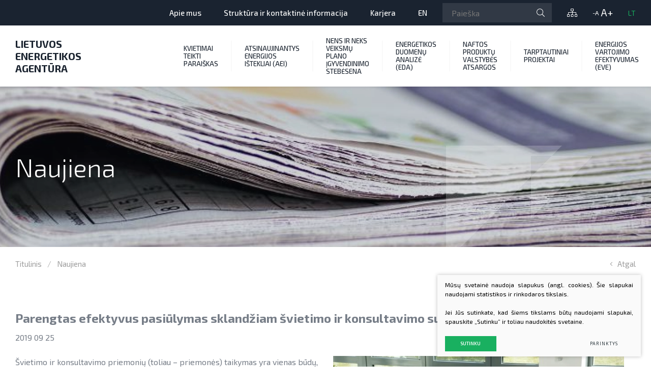

--- FILE ---
content_type: text/html; charset=utf-8
request_url: https://www.ena.lt/Naujiena/parengtas-efektyvus-pasiulymas-sklandziam-svietimo-ir-konsultavimo-susitarimu-igyvendinimui/
body_size: 6951
content:


<!DOCTYPE html>
<html lang="lt">
<head>
    <meta charset="UTF-8"/>
    
    <title>Naujiena - Lietuvos energetikos agentūra</title>
    <meta name="viewport" content="width=device-width, initial-scale=1.0">
    <link rel="stylesheet" href="https://www.ena.lt/tmp/css/style_14.css?t=1735888356"/>
    <meta name="format-detection" content="telephone=no">



    <link rel="apple-touch-icon" sizes="57x57" href="/images/favicon/apple-icon-57x57.png">
    <link rel="apple-touch-icon" sizes="60x60" href="/images/favicon/apple-icon-60x60.png">
    <link rel="apple-touch-icon" sizes="72x72" href="/images/favicon/apple-icon-72x72.png">
    <link rel="apple-touch-icon" sizes="76x76" href="/images/favicon/apple-icon-76x76.png">
    <link rel="apple-touch-icon" sizes="114x114" href="/images/favicon/apple-icon-114x114.png">
    <link rel="apple-touch-icon" sizes="120x120" href="/images/favicon/apple-icon-120x120.png">
    <link rel="apple-touch-icon" sizes="144x144" href="/images/favicon/apple-icon-144x144.png">
    <link rel="apple-touch-icon" sizes="152x152" href="/images/favicon/apple-icon-152x152.png">
    <link rel="apple-touch-icon" sizes="180x180" href="/images/favicon/apple-icon-180x180.png">
    <link rel="icon" type="image/png" sizes="192x192"  href="/images/favicon/android-icon-192x192.png">
    <link rel="icon" type="image/png" sizes="32x32" href="/images/favicon/favicon-32x32.png">
    <link rel="icon" type="image/png" sizes="96x96" href="/images/favicon/favicon-96x96.png">
    <link rel="icon" type="image/png" sizes="16x16" href="/images/favicon/favicon-16x16.png">
    <link rel="manifest" href="/images/favicon/manifest.json">
    <meta name="msapplication-TileColor" content="#ffffff">
    <meta name="msapplication-TileImage" content="/images/favicon/ms-icon-144x144.png">
    <meta name="theme-color" content="#ffffff">

























    
<base href="https://www.ena.lt/" />

    
</head>

<body class="inner">




<div class="mobile-additional-content hide">

    <div class="mob-nav-top-line">
        <div class="adresas">
            <a href="tel:+37052303312"
               aria-label="Skambinti: +37052303312">
                <i class="fa fa-phone"></i>
            </a>
        </div>
        <div class="mail">
            <a href="/cdn-cgi/l/email-protection#0861666e67486d666926647c" aria-label="Rašyti: info@ena.lt">
                <i class="fa fa-envelope"></i>
            </a>
        </div>
        <div class="adresas">
            <a href="/kontaktai/" target="_blank" rel="noopener noreferrer"
               aria-label="Vieta žemėlapyje">
                <i class="fa fa-map-marker"></i>
            </a>
        </div>
    </div>

    <div class="mob_search">
        <a href="#" aria-label="Paieška">
            <i class="fa fa-search"></i>
        </a>
    </div>

    <div class="langs-select">
        <select aria-label="Pasirinkite kalbą">
                                    <option value="https://www.ena.lt/"  selected><a
                        href="/lt/">LT</a></option>
            
        </select>
    </div>

</div>

<div id="page">
    <header>
        <div class="container fluid">
            <a class="logo" href="https://www.ena.lt/" aria-label="ENA">
             <span>Lietuvos energetikos agentūra</span>
            </a>
            <div class="header-content">
                <div class="header-elements">
                    <div class="top-menu-container">
                        <ul class="top-menu" aria-label="Viršutinis meniu">
                                    <li class=" ">
                <a href="https://www.ena.lt/apie-mus/">
                    Apie mus
                                    </a>
                
            </li>
                                <li class=" ">
                <a href="https://www.ena.lt/kontaktai/">
                    Struktūra ir kontaktinė informacija
                                    </a>
                
            </li>
                                <li class=" ">
                <a href="https://www.ena.lt/karjera/">
                    Karjera
                                    </a>
                
            </li>
                                <li class=" link">
                <a href="https://www-ena-lt.translate.goog/?_x_tr_sl=auto&amp;_x_tr_tl=en&amp;_x_tr_hl=lt&amp;_x_tr_pto=wapp">
                    EN
                    <i class="fas fa-chevron-right"></i>                </a>
                
            </li>
            </ul>

                    </div>
                    <div class="search-place">
                        <div class="search-container">
                            <form id="cntnt01moduleform_1" method="get" action="https://www.ena.lt/paieska/" class="cms_form">
<div class="hidden">
<input type="hidden" name="mact" value="Search,cntnt01,dosearch,0" />
<input type="hidden" name="cntnt01returnid" value="93" />
</div>

<input type="hidden" id="cntnt01origreturnid" name="cntnt01origreturnid" value="106" />


    
    <input type="text" id="cntnt01searchinput" aria-label="Paieškos laukelis"  class="search-sufler" autocomplete="off" name="cntnt01searchinput" placeholder="Paieška"
           value=""/>
<input type="submit" value="&#xf002;" aria-label="Paieškos mygtukas">

</form>


                        </div>
                    </div>
                    <div class="sitemap-place">
                        <a href="  /svetaines-zemelapis/" aria-label="Svetainės žemėlapio nuoroda">
                            <i class="fal fa-sitemap"></i>
                        </a>
                    </div>
                    <div class="font-changer">
                        <button class="less"  aria-label="Teksto mažinimas">
                            -A
                        </button>
                        <button class="more" aria-label="Teksto didinimas">
                            A+
                        </button>
                    </div>
                    <div class="langs-menu-container">
                        <ul class="langs-menu" aria-label="Kalbos pasirinkimas">
                                                    <li class=" selected">
                <a href="https://www.ena.lt/">LT</a>
            </li>
            

        

    
                        </ul>
                    </div>
                </div>
                <nav class="main-menu-container">
                    <ul class="main-menu" aria-label="Pagrindinis meniu">

                                    <li class=" has-submenu extend">
                <a href="https://www.ena.lt/kvietimai-teikti-paraiskas/">Kvietimai teikti paraiškas</a>

                
                                <ul>
            <li class="">
            <a href="https://www.ena.lt/kvietimai-teikti-paraiskas-ptef/">Pateikti ir valdyti paraiškas</a>
            
        </li>
            <li class="">
            <a href="https://www.ena.lt/mokejimo-prasymu-formos-dokumentai/">Mokėjimo prašymų formos, dokumentai</a>
            
        </li>
            <li class="">
            <a href="https://www.ena.lt/ev-ikrovos-prieigos/">► PRIVAČIŲ ELEKTROMOBILIŲ ĮKROVIMO PRIEIGŲ ĮRENGIMAS</a>
            
        </li>
            <li class="">
            <a href="https://www.ena.lt/inpa-katilokeita/">► KATILŲ KEITIMAS</a>
            
        </li>
            <li class="">
            <a href="https://www.ena.lt/inpa-kaupikliams/">► PARAMA ENERGIJOS KAUPIMO ĮRENGINIAMS</a>
            
        </li>
            <li class="">
            <a href="https://www.ena.lt/inpa-saules-elektrinems/">► PARAMA SAULĖS ELEKTRINĖMS SAUSUMOJE</a>
            
        </li>
            <li class="">
            <a href="https://www.ena.lt/reklaminiai-paveiksleliai/">Reklaminiai paveikslėliai (baneriai) paramai viešinti</a>
            
        </li>
    </ul>


                                <div class="block"><a href="https://www.ena.lt/kvietimai-teikti-paraiskas/" aria-label="Pagrindinio meniu nuoroda"> <i class="fas fa-chevron-right"></i></a></div>
            </li>
                                <li class=" has-submenu extend">
                <a href="https://www.ena.lt/atsinaujinantys-energijos-istekliai/">Atsinaujinantys energijos ištekliai (AEI)</a>

                
                                <ul>
            <li class="">
            <a href="https://www.ena.lt/aktuali-aei-statistika/">Aktuali AEI statistika</a>
            
        </li>
            <li class="">
            <a href="https://www.ena.lt/aei-pg-zemelapis/">AEI plėtros galimybių žemėlapis</a>
            
        </li>
            <li class="">
            <a href="https://www.ena.lt/en-bendrijos/">Energetikos bendrijos</a>
            
        </li>
            <li class="">
            <a href="https://www.ena.lt/jve-vystymas/">Jūrinės vėjo energetikos plėtra</a>
            
        </li>
            <li class="">
            <a href="https://www.ena.lt/vandenilis/">Vandenilis</a>
            
        </li>
            <li class="">
            <a href="https://www.ena.lt/pazangos-skatinant-aei-pletra-ataskaita/">Pažangos skatinant AEI plėtrą ataskaitos ir kiti dokumentai</a>
            
        </li>
            <li class="">
            <a href="https://www.ena.lt/aei-transporte/">AEI transporte</a>
            
        </li>
            <li class="">
            <a href="https://www.ena.lt/informacija-apie-aei-sistemas-ir-irenginius/">Informacija apie AEI sistemas ir įrenginius</a>
            
        </li>
            <li class="">
            <a href="https://www.ena.lt/aiegi-montuotoju-atestavimo-sistema/">AIE gamybos įrenginių montuotojų atestavimo sistema</a>
            
        </li>
            <li class="">
            <a href="https://www.ena.lt/sav-aie-planai/">Savivaldybių AIE naudojimo plėtros veiksmų planai</a>
            
        </li>
            <li class="">
            <a href="https://www.ena.lt/proceduros-ir-leidimai/">Procedūros ir leidimai</a>
            
        </li>
            <li class="">
            <a href="https://www.ena.lt/rekomendacijos-se/">Rekomendacijos saulės elektrinėms įrengti ant stogo</a>
            
        </li>
            <li class="">
            <a href="https://www.ena.lt/leid/">Leidiniai</a>
            
        </li>
            <li class="">
            <a href="https://www.ena.lt/teisine-aplinka-aie/">Teisinė aplinka</a>
            
        </li>
    </ul>


                                <div class="block"><a href="https://www.ena.lt/atsinaujinantys-energijos-istekliai/" aria-label="Pagrindinio meniu nuoroda"> <i class="fas fa-chevron-right"></i></a></div>
            </li>
                                <li class=" has-submenu extend">
                <a href="https://www.ena.lt/nens-neks/">NENS ir NEKS veiksmų plano įgyvendinimo stebėsena</a>

                
                                <ul>
            <li class="">
            <a href="https://www.ena.lt/nn2/">NENS įgyvendinimo stebėsena</a>
            
        </li>
            <li class="">
            <a href="https://www.ena.lt/nn2-neks/">NEKS veiksmų plano įgyvendinimo stebėsena</a>
            
        </li>
    </ul>


                                <div class="block"><a href="https://www.ena.lt/nens-neks/" aria-label="Pagrindinio meniu nuoroda"> <i class="fas fa-chevron-right"></i></a></div>
            </li>
                                <li class=" has-submenu extend">
                <a href="https://www.ena.lt/eda/">ENERGETIKOS DUOMENŲ ANALIZĖ (EDA)</a>

                
                                <ul>
            <li class="">
            <a href="https://www.ena.lt/esd-analize/">Energetikos sektoriaus duomenų analizė </a>
            
        </li>
            <li class="">
            <a href="https://www.ena.lt/ees-analize/">Elektros energetikos sektoriaus analizė </a>
            
        </li>
            <li class="">
            <a href="https://www.ena.lt/gds-analize/">Gamtinių dujų sektoriaus analizė</a>
            
        </li>
            <li class="">
            <a href="https://www.ena.lt/dns-analize/">Degalų ir naftos sektoriaus analizė</a>
            
        </li>
            <li class="">
            <a href="https://www.ena.lt/kts-analize/">Kelių transporto sektoriaus analizė </a>
            
        </li>
            <li class="">
            <a href="https://www.ena.lt/sbs-analize/">Šilumos energijos ir biokuro sektoriaus analizė</a>
            
        </li>
    </ul>


                                <div class="block"><a href="https://www.ena.lt/eda/" aria-label="Pagrindinio meniu nuoroda"> <i class="fas fa-chevron-right"></i></a></div>
            </li>
                                <li class=" has-submenu extend">
                <a href="https://www.ena.lt/naftos-produktu-atsargos/">NAFTOS PRODUKTŲ VALSTYBĖS ATSARGOS</a>

                
                                <ul>
            <li class="">
            <a href="https://www.ena.lt/informacija-apie-paslaugu-teikima/">Informacija apie paslaugų teikimą</a>
            
        </li>
    </ul>


                                <div class="block"><a href="https://www.ena.lt/naftos-produktu-atsargos/" aria-label="Pagrindinio meniu nuoroda"> <i class="fas fa-chevron-right"></i></a></div>
            </li>
                                <li class=" has-submenu extend">
                <a href="https://www.ena.lt/ttp/">Tarptautiniai projektai</a>

                
                                <ul>
            <li class="">
            <a href="https://www.ena.lt/2-life-ip-enerlit/">LIFE IP EnerLIT</a>
            
        </li>
            <li class="">
            <a href="https://www.ena.lt/2-ensmov-plus/">ENSMOV Plus</a>
            
        </li>
            <li class="">
            <a href="https://www.ena.lt/pa-energy/">PA Energy</a>
            
        </li>
            <li class="">
            <a href="https://www.ena.lt/ccircle/">CompositeCircle</a>
            
        </li>
            <li class="">
            <a href="https://www.ena.lt/leapto11/">LEAPto11</a>
            
        </li>
            <li class="">
            <a href="https://www.ena.lt/ssplus/">StreamSAVEplus</a>
            
        </li>
            <li class="">
            <a href="https://www.ena.lt/support-to-the-renovation-wave/">Renovacijos banga</a>
            
        </li>
            <li class="">
            <a href="https://www.ena.lt/2-interforma/">Interaktyvi platforma</a>
            
        </li>
            <li class="">
            <a href="https://www.ena.lt/lt100/">LT100</a>
            
        </li>
            <li class="">
            <a href="https://www.ena.lt/ttp-archyvas/">»Projektų archyvas«</a>
            
        </li>
    </ul>


                                <div class="block"><a href="https://www.ena.lt/ttp/" aria-label="Pagrindinio meniu nuoroda"> <i class="fas fa-chevron-right"></i></a></div>
            </li>
                                <li class=" has-submenu extend">
                <a href="https://www.ena.lt/energijos-vartojimo-efektyvumas/">Energijos vartojimo efektyvumas (EVE)</a>

                
                                <ul>
            <li class="">
            <a href="https://www.ena.lt/eve-didinimo-veiksmu-planas/">EVE didinimo veiksmų planas</a>
            
        </li>
            <li class="">
            <a href="https://www.ena.lt/pazangos-igyvendinant-eve-tikslus-ataskaita/">Pažangos įgyvendinant EVE tikslus ataskaitos</a>
            
        </li>
            <li class="">
            <a href="https://www.ena.lt/energijos-tiekeju-susitarimu-igyvendinimas/">Energijos tiekėjų ir įmonių sutaupymo susitarimų įgyvendinimas</a>
            
        </li>
            <li class="">
            <a href="https://www.ena.lt/energijos-vartojimo-auditas/">Energijos vartojimo auditas</a>
            
        </li>
            <li class="">
            <a href="https://www.ena.lt/eve-skatinimo-ir-viesinimo-darbai/">EVE skatinimo ir viešinimo darbai</a>
            
        </li>
            <li class="">
            <a href="https://www.ena.lt/eve-vertinimo-irankiai/">EVE vertinimo įrankiai</a>
            
        </li>
            <li class="">
            <a href="https://www.ena.lt/viesuosius-interesus-atitinkanciu-paslaugu-diferencijavimas/">Viešuosius interesus atitinkančių paslaugų diferencijavimas</a>
            
        </li>
            <li class="">
            <a href="https://www.ena.lt/teisine-aplinka/">Teisinė aplinka</a>
            
        </li>
            <li class="">
            <a href="https://www.ena.lt/viesuju-pastatu-atnaujinimas/">Viešųjų pastatų atnaujinimas</a>
            
        </li>
    </ul>


                                <div class="block"><a href="https://www.ena.lt/energijos-vartojimo-efektyvumas/" aria-label="Pagrindinio meniu nuoroda"> <i class="fas fa-chevron-right"></i></a></div>
            </li>
            </ul>

                </nav>
            </div>
        </div>
    </header>
  <main>













<section class="page-top-photo-section"
         style="background-image: url('https://www.ena.lt/uploads/_CGSmartImage/1-NEWS-2256ab1b2e671c82a2f452432fcdd76c.webp')">
    <div class="container">
        <div class="page-top-photo-content">
            <h1>
                Naujiena
            </h1>
        </div>
    </div>
</section>
<div class="path-container-section">
    <div class="container">
        <div class="path-container">
            <ul class="path">
                <li><a href="https://www.ena.lt/">Titulinis</a> </li><li> <span class="lastitem">Naujiena</span></li>
            </ul>
            <div>
                <a class="iconed-link" href="javascript:history.back(-1)">
                    <i class="fal fa-angle-left"></i>
                    Atgal
                </a>
            </div>
        </div>
    </div>
</div>


<section class="content-colls-section">
    <div class="container">
        <div class="content-colls">
                        <div class="mainbar">
                                    <div class="page-module">
                        <div class="news-box">
    <h2 class="main-title">
        Parengtas efektyvus pasiūlymas sklandžiam &scaron;vietimo ir konsultavimo susitarimų įgyvendinimui
    </h2>
    2019&nbsp;09&nbsp;25
    <br/>
    <br/>

                    
            <div class="pure-g">
            <div class="pure-u-1-1 pure-u-lg-1-2 cont">
                <p>Švietimo ir konsultavimo priemonių (toliau – priemonės) taikymas yra vienas būdų, kaip skatinant galutinių energijos vartotojų samoningumą bei darant įtaką jų elgsenai, įpročiams, didinti energijos vartojimo efektyvumą. Energijos tiekimo įmonės nuo 2017 metų vykdo švietimo ir konsultavimo veiklas galutiniams vartotojams ir jau skaičiuojama virš 200 GWh energijos sutaupymų. Švietimo ir konsultavimo veiklos yra tęstinės, numatomas ir po 2020 metų, įgyvendinant energijos vartojimo efektyvumo didinimo politiką valstybėje ir siekiant ambicingų ES iškeltų tikslų. </p>
<p>Skatindama didesnį energijos tiekimo įmonių švietimo ir konsultavimo veiklų rezultatyvumą, VšĮ Lietuvos energetikos agentūra pateikia / siūlo savo interneto svetainės rubrikoje <a href="energijos-tiekeju-susitarimu-igyvendinimas/" title="Energijos vartotojų ŠKS" target="_blank">„Energijos vartotojų švietimo ir konsultavimo susitarimai“</a> minimalius veiksmus / priemones kiekvienai energijos tiekimo įmonei, siekiančiai tinkamo susitarimų su Lietuvos Respublikos energetikos ministerija įgyvendinimo.</p>
                <br/>

            </div>
            <div class="pure-u-1-1 pure-u-lg-1-2 photo tac">
                <a href="/uploads/news/id121/pictures/0001_t1_1573481080.jpg" class="fancy"
                   data-fancybox="ph"><picture><source media="(max-width: 500px)" srcset="https://www.ena.lt/uploads/_CGSmartImage/0001_t1_1573481080-a1d1106bf8bbad051d6226e158572349.webp 2x"><source media="(min-width: 501px)" srcset="https://www.ena.lt/uploads/_CGSmartImage/0001_t1_1573481080-d38a725bca89069109914f486c8cc321.webp 2x"><img width="572" height="407" src="https://www.ena.lt/uploads/_CGSmartImage/0001_t1_1573481080-d38a725bca89069109914f486c8cc321.webp" class="pure-img" alt="Parengtas efektyvus pasiūlymas sklandžiam švietimo ir konsultavimo susitarimų įgyvendinimui"  loading="lazy" /></picture></a>
            </div>
                    </div>
    
        </div>

                    </div>
                                                            </div>
        </div>
    </div>
</section>
</main>
<section class="footer-colls-section">
    <div class="container">
        <div class="footer-colls">
            <div>
                                    <div class="title">
                        VšĮ Lietuvos energetikos agentūra
                    </div>
                                                    <div>
                        Įmonės kodas 304937660 <br>	PVM mokėtojo kodas LT100012113713 <br> Juridinių asmenų registras
                    </div>
                    <br>
                                                    <ul class="contacts-list">
                                                    <li>
                                <i class="fa icon-ico-2"></i>
                                <a href="tel:+37052303312">
                                    Telefonas
                                    <strong>+370 5 230 3312</strong>
                                </a>
                            </li>
                                                                            <li>
                                <i class="fal fa-envelope"></i>
                                <a href="/cdn-cgi/l/email-protection#cfa6a1a9a08faaa1aee1a3bb">
                                    El. paštas
                                    <strong><span class="__cf_email__" data-cfemail="3b52555d547b5e555a15574f">[email&#160;protected]</span></strong>
                                </a>
                            </li>
                                                                            <li>
                                <i class="fa icon-ico-4"></i>
                                <a href="/kontaktai/">
                                    Adresas
                                    <strong>Gedimino pr. 19, LT-01103 Vilnius  <br>  <br>	 <br>	Pasidalinkite savo pastabomis ir pasiūlymais, kaip galime tobulėti, el. paštas <br> <span class="__cf_email__" data-cfemail="0b60646072696e4b6e656a25677f">[email&#160;protected]</span></strong>
                                </a>
                            </li>
                                            </ul>
                            </div>
            <div>
                <div class="title">
                    Informacija
                </div>
                <ul>
            
    <li class="">
        <a href="https://www.ena.lt/kontaktai/">Struktūra ir kontaktinė informacija</a>
    </li>

            
    <li class="">
        <a href="https://www.ena.lt/korupcijos-prevencija/">Korupcijos prevencija</a>
    </li>

            
    <li class="">
        <a href="https://www.ena.lt/praneseju-apsauga/">Pranešėjų apsauga</a>
    </li>

            
    <li class="">
        <a href="https://www.ena.lt/atviri-duomenys/">Atviri duomenys</a>
    </li>

            
    <li class="">
        <a href="https://www.ena.lt/administracine-informacija/">Administracinė informacija</a>
    </li>

            
    <li class="">
        <a href="https://www.ena.lt/veiklos-tsrf/">Veiklos tikslai, sritys, rūšys ir funkcijos</a>
    </li>

            
    <li class="">
        <a href="https://www.ena.lt/duk/">DUK</a>
    </li>

            
    <li class="">
        <a href="https://www.ena.lt/nuorodos/">Nuorodos</a>
    </li>

            
    <li class="">
        <a href="https://www.ena.lt/duomenu-apsauga/">Asmens duomenų apsauga</a>
    </li>

            
    <li class="">
        <a href="https://www.ena.lt/konsultavimasis-su-visuomene/">Konsultavimasis su visuomene</a>
    </li>

            
    <li class="">
        <a href="https://www.ena.lt/paslaugos/">Paslaugos</a>
    </li>

            
    <li class="">
        <a href="https://outlook.office.com/mail/" target="_blank">El. paštas darbuotojams</a>
    </li>

        </ul>

            </div>
            <div>
                                                                                    <br>
                    <div class="socials-container">
                        <ul>
                                                                                        <li>
                                    <a href="https://www.youtube.com/@LietuvosEnergetikosAgentura/featured" target="_blank" aria-label="youtube">
                                        <i class="fab fa-youtube"></i>
                                    </a>
                                </li>
                                                                                                                    <li>
                                    <a href="https://www.linkedin.com/company/ltena/" target="_blank" aria-label="linkedin">
                                        <i class="fab fa-linkedin"></i>
                                    </a>
                                </li>
                                                                                                                <li class="sitemap-place mob">
                                <a href="/svetaines-zemelapis/" aria-label="Svetainės žemėlapio nuoroda">
                                    <i class="fal fa-sitemap"></i>
                                </a>
                            </li>
                        </ul>
                    </div>
                
            </div>
        </div>
    </div>
</section>
<footer>
    <div class="container">
        <div class="footer-content">
            <div>
                © 2026 VšĮ Lietuvos energetikos agentūra. Visos teisės saugomos
            </div>
            
                <div class="policy_link">
			&nbsp;
			&nbsp;
			<a href="/duomenu-apsauga/">
				Duomenų apsauga
			</a>
		</div>
    
            <div>
                                    Sukurta: <a href="https://www.texus.lt">TEXUS</a>
            </div>
        </div>
    </div>
</footer>
</div>

<script data-cfasync="false" src="/cdn-cgi/scripts/5c5dd728/cloudflare-static/email-decode.min.js"></script><script src="/libs/jquery/dist/jquery.min.js" type="text/javascript"></script>
<script src="/libs/fancybox/dist/jquery.fancybox.min.js" type="text/javascript"></script>
<script src="/libs/TurnWheel/jReject/js/jquery.reject.js" type="text/javascript"></script>
<script src="/libs/Swiper/dist/js/swiper.min.js" type="text/javascript"></script>
<script src="/js/modernizr.js" type="text/javascript"></script>
<script  type="application/javascript" src="https://www.ena.lt/tmp/js/script_15.js?t=1562315126"></script>
<script src="/js/johndyer-mediaelement/build/mediaelement-and-player.min.js" type="text/javascript"></script>
<script type="text/javascript" language="javascript" src="/libs/jfontsize/jstorage.js"></script>
<script type="text/javascript" language="javascript" src="/libs/jfontsize/jquery.jfontsize-2.0.js"></script>
<script  type="application/javascript" src="https://www.ena.lt/tmp/js/script_16.js?t=1735891045"></script>
<script src="https://www.google.com/recaptcha/api.js?onload=the_call_back"></script>


        <script src="/js/cookie.js" type="text/javascript"></script>
        <link rel="stylesheet" href="/css/cookie.css">

        <div class="cookie-section">
            <div class="descr">
                <p>Mūsų svetainė naudoja slapukus (angl. cookies). Šie slapukai naudojami statistikos ir rinkodaros tikslais.</p>
<p>Jei Jūs sutinkate, kad šiems tikslams būtų naudojami slapukai, spauskite „Sutinku“ ir toliau naudokitės svetaine.</p>
                
            </div>
            <div class="descr2" id="cookie_conf">
                <div class="cblock-1">
                    <div class="aditional_form_info" style="display: none">
                                        <p>Kad veiktų užklausos forma, naudojame sistemą „Google ReCaptcha“, kuri padeda atskirti jus nuo interneto robotų, kurie siunčia brukalus (angl. spam) ir panašaus tipo informaciją. </p>
<p>Taigi, kad šios užklausos forma užtikrintai veiktų, jūs turite pažymėti „Sutinku su našumo slapukais“.</p>
                
                    </div>
                    <h2>Slapukų naudojimo parinktys</h2>
<p>Jūs galite pasirinkti, kuriuos slapukus leidžiate naudoti. <br /><a href="/duomenu-apsauga/" target="_blank">Plačiau apie slapukų ir privatumo politiką</a>.</p>
                

                </div>

                <div class="cblock-2">

                    <table class="cookie-table" cellpadding="0" cellspacing="0">
                        <tr>
                            <td>
                                <input type="checkbox" aria-label="Sausainių  1 lygio sutikimas"  name="cookie_policy_1" value="1" checked disabled="disabled">
                            </td>
                            <td>
                                                <h3>Funkciniai slapukai (būtini)</h3>
<p>Šie slapukai yra būtini, kad veiktų svetainė, ir negali būti išjungti. Šie slapukai nesaugo jokių duomenų, pagal kuriuos būtų galima jus asmeniškai atpažinti, ir yra ištrinami išėjus iš svetainės.</p>
                
                            </td>
                        </tr>
                        <tr>
                            <td>
                                <input type="checkbox" name="cookie_policy_2" aria-label="Sausainių  2 lygio sutikimas"  value="2">
                            </td>
                            <td>

                                                <h3>Našumo slapukai</h3>
<p>Šie slapukai leidžia apskaičiuoti, kaip dažnai lankomasi svetainėje, ir nustatyti duomenų srauto šaltinius – tik turėdami tokią informaciją galėsime patobulinti svetainės veikimą. Jie padeda mums atskirti, kurie puslapiai yra populiariausi, ir matyti, kaip vartotojai naudojasi svetaine. Tam mes naudojamės „Google Analytics“ statistikos sistema. Surinktos informacijos neplatiname. Surinkta informacija yra visiškai anonimiška ir tiesiogiai jūsų neidentifikuoja.</p>
                
                            </td>
                        </tr>
                        <tr>
                            <td>
                                <input type="checkbox" name="cookie_policy_3" aria-label="Sausainių  3 lygio sutikimas"  value="3">
                            </td>
                            <td>
                                                <h3>Reklaminiai slapukai</h3>
<p>Šie slapukai yra naudojami trečiųjų šalių, kad būtų galima pateikti reklamą, atitinkančią jūsų poreikius. Mes naudojame slapukus, kurie padeda rinkti informaciją apie jūsų veiksmus internete ir leidžia sužinoti, kuo jūs domitės, taigi galime pateikti tik Jus dominančią reklamą. Jeigu nesutinkate, kad jums rodytume reklamą, palikite šį langelį nepažymėtą.</p>
                
                            </td>
                        </tr>
                    </table>

                </div>

                <div class="cblock-3 descr3">
                    <div class="pure-g">
                        <div class="pure-u-1-1">
                            <a class="ext_button f_11 uppercase green-style nowrap submit-part-cookie">

                                Sutinku
                            </a>

                            <a class="ext_button f_11 uppercase green-style nowrap cookie-cancel submit-none-cookie">
                                Nesutinku

                            </a>

                        </div>
                    </div>

                </div>
            </div>
            <div class="cookie-block">
                <div>
                    <a class="ext_button f_9 uppercase green-style nowrap submit-cookie">

                        Sutinku
                    </a>
                </div>
                <div>
                    <a href="#cookie_conf"
                       class="ext_button f_9 uppercase trg-style nowrap  fancy2">
                        Parinktys

                    </a>
                </div>

            </div>
        </div>
    

</body>
</html>



--- FILE ---
content_type: text/css
request_url: https://www.ena.lt/tmp/css/style_14.css?t=1735888356
body_size: 5195
content:
@import "../../libs/pure/pure-min.css";@import "../../libs/pure/grids-responsive-min.css";@import "../../css/pure-extend.css";@import "../../css/extra.css";@import "../../js/johndyer-mediaelement/build/mediaelementplayer.min.css";@import "../../libs/Swiper/dist/css/swiper.min.css";@import "../../libs/fontawesome-pro-5.7.2-web/css/all.min.css";@import "../../libs/TurnWheel/jReject/css/jquery.reject.css";@import "../../libs/fancybox/dist/jquery.fancybox.min.css";@import url(https://fonts.googleapis.com/css?family=Exo+2:100,100i,200,200i,300,300i,400,400i,500,500i,600,600i,700,700i,800,800i,900,900i&subset=cyrillic,latin-ext);@import "../../images/icons/fontello-4885cd51/css/fontello.css";html{height:100%}body{min-height:100vh;color:rgba(116,123,134,.99);font-weight:400;font-family:'Exo 2',sans-serif;font-size:16px;line-height:1.5;display:flex;flex-direction:column}a{text-decoration:none;outline:none;color:rgba(23,176,95,.99);-webkit-transition:all ease 0.3s;-moz-transition:all ease 0.3s;-ms-transition:all ease 0.3s;-o-transition:all ease 0.3s;transition:all ease 0.3s}a:hover{text-decoration:none;color:rgba(0,0,0,.99)}a:focus{text-decoration:underline;color:rgba(0,0,0,.99)}#recaptcha_2{display:none}.swiper-wrapper.noswipe{transform:translate3d(0,0,0)!important}.accorditions-block h2{margin:20px 0}#page{min-height:100vh;position:relative;overflow:hidden;display:flex;flex-direction:column;flex:auto}div.container.fluid{width:100%;padding:0 30px}footer{clear:both;position:relative;z-index:3;background:rgba(24,33,46,.99);display:flex;align-items:center;color:rgba(179,187,198,.99);font-weight:400;font-size:15px}div.footer-content{display:flex;align-items:center;justify-content:space-between;height:90px;border-top:2px solid rgba(255,255,255,.05)}div.footer-content a{color:rgba(179,187,198,.99)}header{position:relative;z-index:222;background:rgba(255,255,255,.99);box-shadow:0 0 5px 0 rgba(0,0,0,.15)}header>.container{position:relative;height:100%}main{flex:auto;flex-grow:1}div.header-content{position:relative;height:100%;display:flex;flex-direction:column;align-items:flex-end}div.header-content>*{display:flex}a.logo{display:flex;width:114px;position:absolute;left:30px;top:72px;bottom:22px;z-index:15;background-size:contain;align-items:center;font-size:20px;color:rgba(24,33,46,.99);font-weight:700;text-transform:uppercase;line-height:1.2;background-repeat:no-repeat}section{padding:60px 0}div.index-swiper-container{position:relative}div.index-swiper .swiper-slide .photo{width:100%;height:auto;display:block;object-fit:cover;max-height:calc(70vh - 170px);min-height:500px}div.index-swiper .swiper-slide-content{position:absolute;left:0;right:0;bottom:0;top:0;display:flex;align-items:center;background:rgba(24,33,46,.2);color:rgba(255,255,255,.99)}div.index-swiper .swiper-slide-content:before{content:'';width:600px;height:460px;background:url(../../images/misc/dec-1.svg) 0 0 no-repeat;position:absolute;top:7.22em;right:7.22em}div.index-swiper .swiper-slide-content .container{position:relative;z-index:2}div.index-swiper .swiper-slide-content .cont{color:rgba(255,255,255,.99)}div.index-swiper .swiper-slide-content h2{font-size:50px;font-weight:300;text-transform:uppercase;margin:0}div.index-swiper .swiper-slide-content .action{font-size:16px;margin-top:2em}div.index-swiper .swiper-slide-content .action .ext_button{height:4.5em}div.index-swiper .swiper-slide-content:hover .action .ext_button,div.index-swiper .swiper-slide-content:focus .action .ext_button{background:#00c896;color:rgba(255,255,255,.99)}div.index-swiper-controlls{position:absolute;left:0;right:0;bottom:10%;z-index:15}div.index-swiper-container .swiper-pagination{position:static;display:flex;margin:0 -8px}div.index-swiper-container .swiper-pagination *{width:auto;height:auto;background:none;border-radius:0;font-size:30px;color:rgba(255,255,255,.99);padding:0 8px;cursor:pointer;-webkit-transition:all ease 0.3s;-moz-transition:all ease 0.3s;-ms-transition:all ease 0.3s;-o-transition:all ease 0.3s;transition:all ease 0.3s}div.index-swiper-container .swiper-pagination *:before{content:'\f0da';font-family:"Font Awesome 5 Pro";font-weight:700}div.index-swiper-container .swiper-pagination *:hover{opacity:1}div.index-swiper-container .swiper-button-prev,div.index-swiper-container .swiper-button-next{display:flex;align-items:center;justify-content:center;background:none;font-size:28px}div.swiper-carusel-container{position:relative;padding:0 84px}div.swiper-carusel .swiper-slide{width:auto}div.swiper-carusel .swiper-slide a{display:block;border:1px solid #212121}div.swiper-carusel .swiper-slide a img{display:block;width:100%;height:auto}div.swiper-carusel-container .swiper-button-prev,div.swiper-carusel-container .swiper-button-next{display:flex;align-items:center;justify-content:center;background:none}div.news-carusel-container{position:relative;padding:0}div.news-carusel-container a{display:flex}div.news-carusel-container a:hover,div.news-carusel-container a:focus{transform:scale(.9)}div.news-carusel .swiper-slide{width:auto}div.news-carusel-item{display:flex;flex-direction:column}div.news-carusel-item .photo{position:relative}div.news-carusel-item .photo img{display:block;width:100%;height:auto}div.news-carusel-item .date{position:absolute;left:0;bottom:0;background:rgba(255,255,255,.99);font-size:15px;padding:1.2em 1.5em 0 0;color:rgba(23,176,95,.99)}div.news-carusel-item .date i{margin-right:10px}div.news-carusel-item .title{font-size:20px;font-weight:600;color:rgba(24,33,46,.99);line-height:1.3;padding:1em 0 .75em;display:block}div.news-carusel-item .descr{background:rgba(255,255,255,.01)}div.news-carusel-item .title:focus,div.news-carusel-item .title:hover{color:rgba(23,176,95,.99)}div.news-carusel-item .action{margin-top:1em;text-transform:uppercase;font-weight:600;background:rgba(255,255,255,.01)}div.news-carusel-container .swiper-button-prev,div.news-carusel-container .swiper-button-next{display:flex;align-items:center;justify-content:center;background:none;left:-9.37vw;width:9.37vw;font-size:36px;-webkit-transition:all ease 0.3s;-moz-transition:all ease 0.3s;-ms-transition:all ease 0.3s;-o-transition:all ease 0.3s;transition:all ease 0.3s;color:rgba(185,188,192,.99)}div.news-carusel-container .swiper-button-prev .fal,div.news-carusel-container .swiper-button-next .fal{width:50px;height:50px;background-color:rgba(253,253,253,.99);border-radius:25px;display:flex;align-items:center;justify-content:center;font-size:20px;color:rgba(185,188,192,.99);-webkit-transition:all ease 0.3s;-moz-transition:all ease 0.3s;-ms-transition:all ease 0.3s;-o-transition:all ease 0.3s;transition:all ease 0.3s}div.news-carusel-container .swiper-button-prev .fal:hover,div.news-carusel-container .swiper-button-next .fal:hover{background-color:rgba(248,248,248,.99);color:rgba(0,0,0,.99)}div.news-carusel-container .swiper-button-next{left:auto;right:-9.37vw}div.news-carusel-container .swiper-button-prev:hover,div.news-carusel-container .swiper-button-next:hover{color:rgba(23,176,95,.99)}div.news-carusel-container .swiper-pagination{left:0;right:0;top:100%}div.path-container-section + .section{padding-top:0}div.path-container{position:relative;font-size:15px;font-weight:400;color:rgba(157,157,157,.99);background:rgba(255,255,255,.01);display:flex;justify-content:space-between}div.path-container .iconed-link{display:flex;height:66px;align-items:center;color:rgba(157,157,157,.99)}div.page-module{background:rgba(255,255,255,.01)}div.path-container a:focus,div.path-container a:hover{color:rgba(23,176,95,.99)}section.banner-section .sized-container{max-width:1200px;margin:0 auto}section.banner-section .sized-container a{display:block}section.banner-section .sized-container a + a{margin-top:30px}section.banner-section .sized-container img{width:100%;height:auto;display:block}ul.path{list-style:none;display:flex;padding:0;margin:0}ul.path>li{display:flex;height:66px;align-items:center}ul.path>li>a{display:flex;height:66px;align-items:center;padding-right:30px;position:relative;color:rgba(157,157,157,.99)}ul.path>li>a:after{content:'/';font-weight:300;position:absolute;top:0;right:0;width:30px;display:flex;align-items:center;justify-content:center;bottom:0}div.accorditions-block>div{margin:15px 0 0}div.accorditions-block>div:first-child{margin:0}div.accorditions-block .accord-toggler{display:block;text-decoration:none!important;padding:1em 90px 1em 1.5em;font-size:20px;color:rgba(24,33,46,.99);font-weight:600;line-height:1.1;background:#f9f9f9;position:relative;overflow:hidden}div.accorditions-block .accord-toggler:after{background:rgba(23,176,95,.99);color:rgba(255,255,255,.5);font-family:'Font Awesome 5 Pro';content:'\f0da';position:absolute;right:0;top:0;bottom:0;display:flex;align-items:center;justify-content:center;width:60px;font-size:1.3em;-webkit-transition:all ease 0.3s;-moz-transition:all ease 0.3s;-ms-transition:all ease 0.3s;-o-transition:all ease 0.3s;transition:all ease 0.3s}div.accorditions-block .accord-toggler.opened:after{content:'\f0d7';color:rgba(255,255,255,.99)}div.accorditions-block .accord-toggler:focus,div.accorditions-block .accord-toggler:hover{color:rgba(0,0,0,.99)}div.accorditions-block .accord{display:none;width:100%!important;-webkit-box-sizing:border-box;-moz-box-sizing:border-box;box-sizing:border-box}div.accorditions-block .accord-toggler.opened{color:rgba(0,0,0,.99)}div.accorditions-block .accord>div{padding:30px 0}div.header-elements{position:relative;flex:50px;margin:0 -15px;color:rgba(255,255,255,.99)}div.header-elements a{color:rgba(255,255,255,.99)}div.header-elements a:focus,div.header-elements a:hover{color:rgba(23,176,95,.99)}div.header-elements:before{content:'';position:absolute;left:-100vw;right:-100vw;top:0;bottom:0;background:rgba(24,33,46,.99)}div.header-elements>div{position:relative;z-index:2;padding:0 15px;display:flex}div.sitemap-place{padding:0!important}li.sitemap-place.mob{display:none}div.sitemap-place>a{display:flex;padding:0 15px;align-items:center}div.font-changer{display:flex;margin:0 -2px}div.font-changer button{display:flex;align-items:center;padding:0 2px;font-size:12px;border:none;background:transparent}div.font-changer button.more{font-size:1.2em}div.font-changer button:focus{color:rgba(23,176,95,.99)}div.titled-line{display:flex;justify-content:space-between;align-items:flex-end;margin-bottom:30px}div.titled-line .custom-title-1{margin:0}div.titled-line .action{font-weight:500;font-size:16px;text-transform:uppercase;background:rgba(255,255,255,.01)}section.decored-section{position:relative}section.decored-section>.container{position:relative;z-index:2}div.section-decor{position:absolute;top:0;bottom:0;width:66.66%;background:#f9f9f9}div.section-decor:before,div.section-decor:after{content:'';width:40px;height:40px;background:rgba(23,176,95,.99);position:absolute}div.section-decor[data-orientation="left"]{left:0}div.section-decor[data-orientation="left"]:before{bottom:100%;left:0}div.section-decor[data-orientation="left"]:after{bottom:0;left:100%}div.section-decor[data-orientation="right"]{right:0}div.section-decor[data-orientation="right"]:before{bottom:100%;right:0}div.section-decor[data-orientation="right"]:after{bottom:0;right:100%}section.projects-list-section{padding-bottom:96px}div.projects-list{margin-top:-30px}div.projects-list>div{margin-top:30px;display:flex}div.projects-list-item{display:flex;flex-direction:column;flex:auto;background:rgba(255,255,255,.99)}div.projects-list-item .photo{position:relative}div.projects-list-item .photo img{display:block;width:100%;height:auto}div.projects-list-item .photo:before{content:'';position:absolute;left:20px;right:20px;bottom:0;height:20px;background:rgba(255,255,255,.99);border-top:10px solid rgba(23,176,95,.99)}div.projects-list-item .photo:after{content:'';position:absolute;left:30px;right:30px;bottom:10px;height:10px;background:rgba(255,255,255,.99)}div.projects-list-item .cont{border:1px solid #e8e8e8;border-top:0;text-align:center}div.projects-list-item .title{display:block;font-size:20px;color:rgba(24,33,46,.99);font-weight:500;line-height:1.3;padding:30px}div.projects-list-item:focus *,div.projects-list-item:hover *{color:rgba(23,176,95,.99)}section.events-list-section{position:relative;overflow:hidden;padding-bottom:80px}section.events-list-section .titled-line{position:relative;z-index:10}section.events-list-section .titled-line .action a:focus,section.events-list-section .titled-line .action a:hover{color:rgba(255,255,255,.99)}section.events-list-section .custom-title-1{color:rgba(255,255,255,.99);background:rgba(28,34,46,.01)}div.events-list-item{display:flex;flex-direction:column}div.events-list-item .photo{position:relative;z-index:2}div.events-list>div:first-child div.events-list-item .photo:before{content:'';position:absolute;left:-100vw;right:-100vw;bottom:0;height:100vh;background:rgba(24,33,46,.99)}div.events-list>div:first-child div.events-list-item .photo.no-more:before{content:normal}div.events-list-item .photo img{display:block;width:100%;height:auto;position:relative;z-index:2}div.events-list-item .cont{position:relative;z-index:3}div.events-list-item .date{position:absolute;left:0;bottom:0;background:rgba(255,255,255,.99);font-size:15px;padding:1.2em 1.5em 0 1.5em;color:rgba(23,176,95,.99);z-index:2}div.events-list-item .date i{margin-right:10px}div.events-list-item .title{font-size:20px;font-weight:600;color:rgba(24,33,46,.99);line-height:1.3;padding:1em 0 .75em;display:block}div.events-list-item .descr{background:rgba(255,255,255,.01)}div.events-list-item .title:focus,div.events-list-item .title:hover{color:rgba(23,176,95,.99)}div.news img{width:100%;height:auto;display:block}div.events-list-item .action{margin-top:1em;text-transform:uppercase;font-weight:600;background:rgba(255,255,255,.01)}section.about-content-section{padding-bottom:70px}div.about-content .cont{display:flex;flex-direction:column;padding:0 95px 0 0}div.about-content .cont>* + *{margin-top:30px}div.about-content .action{font-weight:600;text-transform:uppercase}div.about-content .media{position:relative}div.about-content .media:before{content:'';position:absolute;left:0;bottom:0;top:0;right:0;background:rgba(255,255,255,.99);transform:translate(-30px,30px)}div.about-content .media .thumb{position:relative;z-index:2;display:block}div.media-pl-ico{position:absolute;left:0;bottom:0;z-index:3;display:flex;width:142px;height:142px;align-items:center;justify-content:center;background:rgba(255,255,255,.95);color:rgba(24,33,46,.99);font-size:30px;display:none}section.footer-colls-section{background:rgba(24,33,46,.99);color:rgba(179,187,198,.99);line-height:1.8;position:relative}section.footer-colls-section>.container{position:relative;z-index:2}section.footer-colls-section:before{content:'';width:600px;height:460px;background:url(../../images/misc/dec-1.svg) 0 0 no-repeat;position:absolute;top:0;bottom:0;right:7.22em;opacity:.3}div.footer-colls{display:flex;margin:-30px -15px 0}div.footer-colls>div{margin-top:30px;padding:0 15px;flex:1 1 100%}div.footer-colls .title{font-weight:600;color:rgba(255,255,255,.99);line-height:1.3;margin-bottom:1em;font-size:1.25em}div.footer-colls ul{list-style:none;padding:0;margin:0;display:inline-block;text-align:left!important}div.footer-colls a{color:rgba(179,187,198,.99);text-align:left}div.footer-colls a:focus,div.footer-colls a:hover{color:rgba(255,255,255,.99)}section.page-top-photo-section{display:flex;height:315px;align-items:center;position:relative;background-position:top center;background-size:cover;overflow:hidden}section.page-top-photo-section:before{content:'';position:absolute;left:0;top:0;right:0;bottom:0;background:rgba(24,33,46,.2)}section.page-top-photo-section:after{content:'';width:600px;height:460px;background:url(../../images/misc/dec-1.svg) 0 0 no-repeat;position:absolute;top:7.22em;right:7.22em}section.page-top-photo-section .container{position:relative;z-index:2}div.page-top-photo-content{color:rgba(255,255,255,.99)}div.page-top-photo-content h1{font-size:50px;font-weight:300;margin:0}div.content-colls{display:flex;margin:0 -45px}div.content-colls>*{padding:0 45px}aside{min-width:400px;flex-basis:400px}div.mainbar{min-width:1px;flex:auto}div.aside-block{border:1px solid #e8e8e8}div.aside-title{font-weight:600;font-size:20px;color:rgba(24,33,46,.99);line-height:1.2;padding:1em}div.media-block{position:relative}div.media-block .photo{position:relative;z-index:2;display:block;width:100%}section.gallery-section{padding-bottom:120px}div.gallery{margin-top:-30px}div.gallery>div{margin-top:30px}div.gallery-item a{display:block;position:relative}div.gallery-item a img{display:block;width:100%;height:auto}div.gallery-item a .photo{display:block;width:100%;height:auto}div.gallery-item a:after{content:'';position:absolute;left:0;top:0;right:0;bottom:0;background:rgba(0,0,0,.3);-webkit-transition:all ease 0.3s;-moz-transition:all ease 0.3s;-ms-transition:all ease 0.3s;-o-transition:all ease 0.3s;transition:all ease 0.3s;opacity:0}div.gallery-item a:focus:after,div.gallery-item a:hover:after{opacity:1}div.socials-container ul{list-style:none;padding:0;margin:0 -15px;display:inline-flex}div.socials-container ul>li>a{padding:15px;color:rgba(23,176,95,.99);font-size:20px}ul.contacts-list{list-style:none;padding:0;margin:0}ul.contacts-list>li{display:flex;align-items:center;line-height:1.4}ul.contacts-list>li + li{margin-top:15px}ul.contacts-list>li>a{display:flex;flex-direction:column}ul.contacts-list .fa,ul.contacts-list .fal{min-width:36px;color:rgba(23,176,95,.99);font-size:1.3em}ul.contacts-list>li>a strong{color:rgba(255,255,255,.99);font-weight:600}.about-content .descr{background:rgba(249,249,249,.01)}ul.langs-menu{list-style:none;padding:0;margin:0 -10px;display:flex}ul.langs-menu>li{display:flex}ul.langs-menu>li>a{display:flex;align-items:center;font-size:14px;font-weight:400;text-transform:uppercase;padding:0 10px;position:relative}ul.langs-menu>li:not(:first-child)>a:before{content:'|';position:absolute;left:-10px;top:0;bottom:0;width:20px;display:flex;align-items:center;justify-content:center}ul.langs-menu>li>a:focus,ul.langs-menu>li:hover>a,ul.langs-menu>li.selected>a{color:rgba(23,176,95,.99)}ul.top-menu{list-style:none;padding:0;margin:0 -22px;display:flex}ul.top-menu>li{display:flex}ul.top-menu>li.link .fas{display:none}ul.top-menu>li>a{display:flex;align-items:center;font-size:15px;color:rgba(255,255,255,.99);font-weight:500;line-height:1.3;padding:0 22px}ul.top-menu>li>a:focus,ul.top-menu>li:hover>a,ul.top-menu>li.selected>a{color:rgba(23,176,95,.99)}nav.main-menu-container{flex:120px;padding-left:400px}ul.main-menu{display:flex;list-style:none;padding:0;margin:0 -2em;font-size:16px}ul.main-menu>li{position:relative;display:flex}ul.main-menu>li>a{display:flex;padding:10px 2em;align-items:center;line-height:1.2;color:rgba(24,33,46,.99);font-size:16px;font-weight:500;text-transform:uppercase;position:relative}ul.main-menu>li:not(:first-child)>a:before{content:'';position:absolute;left:-1px;top:calc(50% - 30px);height:60px;width:2px;background:rgba(0,0,0,.025)}ul.main-menu li>a:focus,ul.main-menu li:hover>a,ul.main-menu li.selected>a{color:rgba(23,176,95,.99)!important}ul.main-menu>li>ul{list-style:none;padding:0;margin:0;position:absolute;left:0;top:100%;background:rgba(24,33,46,.72);-webkit-transition:all ease 0.3s;-moz-transition:all ease 0.3s;-ms-transition:all ease 0.3s;-o-transition:all ease 0.3s;transition:all ease 0.3s;opacity:0;visibility:hidden;min-width:230px}ul.main-menu>li:last-child>ul{left:auto;right:0}ul.main-menu>li>a + ul:focus-within,ul.main-menu>li>a:focus + ul,ul.main-menu>li:hover>ul{opacity:1;visibility:visible}ul.main-menu>li>ul>li>a{display:flex;font-weight:500;white-space:nowrap;color:rgba(255,255,255,.99);padding:.5em 2em}ul.main-menu>li>ul>li:first-child>a{padding-top:1.2em}ul.main-menu>li>ul>li:last-child>a{padding-bottom:1.2em}ul.main-menu>li.link a .fas{display:none}ul.content-menu{list-style:none;padding:0;margin:0}ul.content-menu li>a{display:flex;align-items:center;padding:.85em 20px;line-height:1.2;font-size:16px;font-weight:500;color:rgba(24,33,46,.99);text-transform:uppercase}ul.content-menu ul{list-style:none;padding:0;margin:0;background:#fbfbfb}ul.content-menu ul>li>a{font-size:16px;color:rgba(116,123,134,.99);text-transform:none;padding-left:35px}ul.content-menu>li>ul>li>a:before{content:'-';margin-right:.5em}ul.content-menu ul ul>li>a{padding-left:65px}ul.content-menu li>a:focus,ul.content-menu li:hover>a,ul.content-menu li.selected>a{color:rgba(23,176,95,.99)}div.search-container{display:flex;padding:6px 0}div.search-container form{display:flex;min-width:215px;background:rgba(255,255,255,.1)}div.search-container form input[type="text"]{width:10px;flex:auto;background:none;border:0;color:rgba(255,255,255,.99);padding:0 1.1em}div.search-container form input[type="submit"]{font-family:"Font Awesome 5 Pro";background:none;border:0;min-width:45px;font-weight:300}.custom-title-1{font-size:36px;text-transform:uppercase;font-weight:300;line-height:1.3;margin-bottom:1em}.custom-title-2{font-size:24px;font-weight:400;line-height:1.3;margin-top:0!important}.ext_button{display:inline-flex;align-items:center;height:3.375em;line-height:1em;padding:0 3.375em;position:relative;text-decoration:none!important}.ext_button.narrow{padding:0 1.8em}.ext_button.bordered{border:1px solid #cecece}.ext_button.rounded{border-radius:.8em}.ext_button.shadowed{-webkit-box-shadow:.14em .14em 0 0 rgba(0,0,0,.75);-moz-box-shadow:.14em .14em 0 0 rgba(0,0,0,.75);box-shadow:.14em .14em 0 0 rgba(0,0,0,.75)}.ext_button.full-w{display:block;text-align:center}.ext_button .fa{margin:0 0 0 1.4em}.ext_button .fa:first-child{margin:0 1.4em 0 0}.ext_button.green-style{background:rgba(23,176,95,.99);color:rgba(255,255,255,.99);font-weight:600}.ext_button.green-style:focus,.ext_button.green-style:hover{background:#00c896;color:rgba(255,255,255,.99)}.searchhilite{font-weight:700}div.search-result-container .search-result-item a span.search-title{text-decoration:underline;font-size:18px}div.search-result-container .search-result-item a{display:flex;flex-direction:column;margin-bottom:10px}.semi-black-color{color:rgba(24,33,46,.99)}ul.main-menu>li>.block{display:none}@media (max-width:767px){div.accorditions-block .accord>div{overflow-x:auto}li.sitemap-place.mob{display:block}a.smart_menu_caller{display:flex;cursor:pointer}table.special{width:100%;display:block;margin:10px 0}table.special thead{display:none}table.special tbody{width:100%;display:block}table.special tbody tr{width:100%;display:block}table.special tbody td:before{display:block;padding:10px;content:attr(data-label);margin:-10px;margin-bottom:10px;font-weight:700}table.special tbody td{width:100%;display:block;padding:10px;margin-bottom:10px}.container{width:auto}div.mob_nav_container div.mob-nav-top-line{background:rgba(23,176,95,.99);display:flex;justify-content:space-between;color:rgba(255,255,255,.99)}div.mob-nav-top-line>div{flex:1 1 100%;border-left:1px solid rgba(193,217,184,.3)}div.mob-nav-top-line a{display:block;text-align:center;color:rgba(255,255,255,.99);padding:15px}div.mob_header_extention{position:absolute;left:160px;top:0;right:70px;height:100%;display:flex;align-items:center;justify-content:flex-end}div.mob_header_extention>div{height:70px}div.mob-header-items{display:flex}div.mob-header-items>div{border-right:1px solid rgba(193,217,184,.3)}div.mob-search-container{display:block;height:0;overflow:hidden;-webkit-transition:all ease 0.3s;-moz-transition:all ease 0.3s;-ms-transition:all ease 0.3s;-o-transition:all ease 0.3s;transition:all ease 0.3s}div.mob-search-container.opened{height:40px}div.mob-search-container.mob-position-fixed{position:fixed;left:0;top:0;right:0;z-index:221}div.mob-search-container.mob-position-fixed.opened + header.mob-position-fixed{top:40px}div.langs-select select{border:0;height:70px;text-align:center;font-size:16px;padding:0 15px;-webkit-appearance:none;border-radius:0;background:none}div.mob_search a{display:flex;height:70px;width:60px;align-items:center;justify-content:center;font-size:16px;text-decoration:none}header{height:70px;-webkit-box-shadow:0 0 7px 0 rgba(0,0,0,.15);-moz-box-shadow:0 0 7px 0 rgba(0,0,0,.15);box-shadow:0 0 7px 0 rgba(0,0,0,.15);position:fixed;left:0;top:0;right:0}header.mob-position-fixed + div,header.mob-position-fixed + main{margin-top:70px}a.logo{top:0;bottom:0;left:0;font-size:14px;background-position:center;width:60px;margin-left:20px}a.logo span{padding-left:73px}div.header-content{display:none}ul.main-menu{display:block;margin:0}ul.main-menu>li{display:block}ul.main-menu>li.link a{padding-left:15px;padding-right:15px;display:flex;justify-content:space-between}ul.main-menu>li>a{display:block;position:relative;padding:15px 45px 15px 55px;border-bottom:1px solid rgba(0,0,0,.1);border-right:1px solid rgba(0,0,0,.1);margin-right:52px}ul.main-menu>li>a:focus,ul.main-menu>li:hover>a,ul.main-menu>li.selected>a{background:rgba(255,255,255,.99)}ul.main-menu>li>a br{display:none}ul.main-menu>li>a .fa{position:absolute;left:10px;top:10px;bottom:10px;width:30px;background:rgba(255,255,255,.99);display:flex;align-items:center;justify-content:center;-webkit-transition:all ease 0.3s;-moz-transition:all ease 0.3s;-ms-transition:all ease 0.3s;-o-transition:all ease 0.3s;transition:all ease 0.3s;border:1px solid rgba(0,0,0,.1)}ul.main-menu>li>.block{display:block}ul.main-menu>li>.block a{position:absolute;right:10px;top:10px;bottom:10px;width:30px;height:30px;background:rgba(255,255,255,.99);display:flex;align-items:center;justify-content:center;-webkit-transition:all ease 0.3s;-moz-transition:all ease 0.3s;-ms-transition:all ease 0.3s;-o-transition:all ease 0.3s;transition:all ease 0.3s;border:1px solid rgba(0,0,0,.1)}ul.main-menu>li.selected>a .fa:before{content:'\f077'}ul.main-menu>li.selected>ul{max-height:600px}ul.main-menu>li>ul{position:static;opacity:1;visibility:visible;background:rgba(255,255,255,.99);overflow:hidden;max-height:0;min-width:auto}ul.main-menu>li>ul>li>a{padding-left:30px;color:rgba(24,33,46,.99);white-space:normal}ul.main-menu>li>ul>li:last-child>a{border-bottom:1px solid rgba(0,0,0,.1)}ul.top-menu{display:block;margin:0}ul.top-menu>li{display:block}ul.top-menu>li.link a{display:flex;justify-content:space-between}ul.top-menu>li.link .fas,ul.main-menu>li.link a .fas{background:rgba(255,255,255,.99);display:flex;align-items:center;justify-content:center;-webkit-transition:all ease 0.3s;-moz-transition:all ease 0.3s;-ms-transition:all ease 0.3s;-o-transition:all ease 0.3s;transition:all ease 0.3s;border:1px solid rgba(0,0,0,.1);width:30px;height:30px}ul.main-menu>li.has-submenu.link a{padding-left:45px}ul.top-menu>li>a{display:block;border-bottom:1px solid rgba(0,0,0,.1);padding:15px;color:rgba(24,33,46,.99)}ul.top-menu>li>a:focus,ul.top-menu>li:hover>a,ul.top-menu>li.selected>a{background:rgba(255,255,255,.99)}section{padding:30px 0}div.index-swiper{height:100vw}div.index-swiper .swiper-slide .photo{height:100vw;object-fit:cover;min-height:100vw;max-height:100vw}div.index-swiper .swiper-slide-content{padding:30px 15px;text-align:center}div.index-swiper .swiper-slide-content h2 br{display:none}div.index-swiper .swiper-slide-content h2{font-size:20px}div.index-swiper .swiper-slide-content .action{font-size:14px}div.index-swiper .swiper-slide-content .action .ext_button{height:3em}div.index-swiper-controlls{display:none}.mobile-menu-toggler{display:flex!important;padding:15px 45px 15px 15px;border:1px solid #f1f1f1;position:relative;justify-content:space-between;align-items:center;text-transform:uppercase;font-weight:500;color:rgba(0,0,0,.99)!important}.mobile-menu-toggler .fa{font-size:18px;-webkit-transition:all ease 0.3s;-moz-transition:all ease 0.3s;-ms-transition:all ease 0.3s;-o-transition:all ease 0.3s;transition:all ease 0.3s;position:absolute;right:0;top:10px;bottom:10px;width:40px;display:flex;align-items:center;justify-content:center;border-left:1px solid rgba(0,0,0,.1)}.mobile-menu-toggler.opened .fa:before{content:'\f077'}div.content-menu-container{margin:-30px -15px 15px;background:#f9f9f9}ul.content-menu{max-height:0;overflow:hidden;-webkit-transition:all ease 0.3s;-moz-transition:all ease 0.3s;-ms-transition:all ease 0.3s;-o-transition:all ease 0.3s;transition:all ease 0.3s}ul.content-menu.opened{max-height:700px}ul.content-menu>li:last-child>a{border-bottom:1px solid rgba(0,0,0,.1)}footer{margin:0;height:auto;padding:15px}div.footer-content{display:block;height:auto;border:0;margin:0 -15px}div.search-container{padding:0;background:rgba(255,255,255,.99)}div.search-container form{width:100%;height:40px}div.search-container form input[type="text"]{color:rgba(0,0,0,.99)}div.titled-line{flex-direction:column-reverse;align-items:center}.custom-title-1{font-size:30px;text-align:center}div.news-carusel-container .swiper-button-prev,div.news-carusel-container .swiper-button-next{display:none}div.news-carusel-container{margin:0 -15px}div.news-carusel-item .date{padding:15px 25px 0}div.news-carusel-item .cont{padding:0 15px}div.projects-list-container{margin:0 -15px}div.projects-list{margin-top:0}div.projects-list>div{margin-top:0}div.events-list-container{margin:0 -15px}div.events-list-item .cont{padding:0 15px 15px}div.about-content .cont{padding:0 15px}div.about-content .cont>* + *{margin-top:15px}div.about-content .media{margin:30px -15px 0}div.about-content .media .thumb{width:100%;height:auto}div.media-pl-ico{width:50px;height:50px}section.publications-section.mob-position-fix{padding-bottom:0}div.footer-colls{flex-direction:column}section.page-top-photo-section{height:auto;padding:30px 15px;text-align:center}div.page-top-photo-content h1{font-size:30px}div.path-container-section{display:none}div.content-colls{flex-direction:column}aside{min-width:100%;flex:auto}div.aside-block{border:0}div.aside-title{display:none}div.media-block{margin:0 -15px}div.accorditions-block{margin:0 -15px}div.accorditions-block>div{margin:1px 0 0}div.accorditions-block .accord-toggler{padding-left:15px;font-size:18px}div.accorditions-block .accord>div{padding:15px}div.gallery-container{margin:0 -15px}div.gallery{margin-top:0}div.gallery>div{margin-top:0}}@media (min-width:768px) and (max-width:1023px){div.search-container form{min-width:140px}ul.top-menu{margin:0 -10px}ul.top-menu>li>a{text-align:center;padding:0 10px}ul.main-menu{flex-wrap:wrap;justify-content:flex-end}ul.main-menu>li:hover{z-index:5}ul.main-menu>li>a:before{display:none}div.index-swiper-controlls{bottom:30px}div.events-list{justify-content:center;margin-top:-30px}div.events-list>div{margin-top:30px}div.about-content .cont{padding:0 15px}div.about-content .media{margin-top:30px}div.about-content .media .thumb{width:100%;height:auto}div.footer-colls{flex-wrap:wrap}div.footer-colls>div{min-width:50%;flex-basis:50%}div.content-colls{margin:0 -15px}div.content-colls>*{padding:0 15px}aside{min-width:250px;flex-basis:250px}div.media-pl-ico{width:80px;height:80px}}@media (min-width:1024px) and (max-width:1279px){ul.main-menu{margin:0 -1em;font-size:14px}ul.main-menu>li>a{padding:10px 1em;font-size:14px}div.index-swiper-controlls{bottom:30px}div.about-content .cont{padding:0 30px}div.content-colls{margin:0 -15px}div.content-colls>*{padding:0 15px}aside{min-width:300px;flex-basis:300px}a.logo{font-size:18px}}@media (max-width:380px){a.logo span{display:none}}@media (min-width:1280px){header.fixed{position:fixed;left:0;top:-50px;right:0}header.fixed + *{margin-top:170px}nav.main-menu-container{transition:flex ease 0.6s}header.small nav.main-menu-container{flex:80px}}@media (min-width:1024px) and (max-width:1370px){.main-menu-container ul.main-menu>li>a{font-size:13px}}

--- FILE ---
content_type: text/css
request_url: https://www.ena.lt/css/extra.css
body_size: 2192
content:
*{
    outline: none !important;
}

/***********/
/*  HEADERS  */
/***********/

h1 {
    line-height: 1.2;
    margin: 0 0 0.5em;
}

h2 {
    line-height: 1.2;
    margin: 0 0 0.5em;
}

h3 {
    line-height: 1.2;
    margin: 0 0 0.5em;
}

h4 {
    line-height: 1.2;
    margin: 0 0 0.5em;
}

/***********/
/*  PAGINATION  */
/***********/

div.pagination_container {
    text-align: center;
}

ul.pagination {
    list-style: none;
    padding: 0;
    margin: 0;
    display: inline-flex;
}

ul.pagination > li {
    margin: 0 5px !important;
}

ul.pagination > li > a {
    display: flex;
    height: 36px;
    width: 36px;
    align-items: center;
    justify-content: center;
    background: #fff;
    border: 1px solid #ccc;
}

ul.pagination > li:hover > a,
ul.pagination > li.selected > a {
    color: #000;
    background: #D0D6D9;
}

ul.pagination > li.selected > a {
    cursor: default;
}

/***********/
/*  TYPOGRAPHY  */
/***********/

div.page-module ul {
    margin: 20px;
}

div.page-module ul > li {
    margin: 5px 0 0;
}

div.page-module ul > li:first-child {
    margin: 0
}

div.page-module ol {
    margin: 20px;
}

div.page-module ol > li {
    margin: 5px 0 0
}

div.page-module ol > li:first-child {
    margin: 0
}

div.page-module table {
    background: #fff
}

div.page-module table td {
    padding: 18px;
    border: 1px solid #e5e7e7
}

div.page-module table tr:first-child td {

}

div.page-module thead td ,
div.page-module th{
    background: none;
    text-align: left;
    font-weight: 600;
    color: #18212e;
    font-size: 1.1em;
}

/***********/
/*  ROUND  */
/***********/

*.round-1 {
    -webkit-border-radius: 1px;
    -moz-border-radius: 1px;
    border-radius: 1px;
}

*.round-2 {
    -webkit-border-radius: 2px;
    -moz-border-radius: 2px;
    border-radius: 2px;
}

*.round-3 {
    -webkit-border-radius: 3px;
    -moz-border-radius: 3px;
    border-radius: 3px;
}

*.round-4 {
    -webkit-border-radius: 4px;
    -moz-border-radius: 4px;
    border-radius: 4px;
}

*.round-5 {
    -webkit-border-radius: 5px;
    -moz-border-radius: 5px;
    border-radius: 5px;
}

*.round-6 {
    -webkit-border-radius: 6px;
    -moz-border-radius: 6px;
    border-radius: 6px;
}

*.round-7 {
    -webkit-border-radius: 7px;
    -moz-border-radius: 7px;
    border-radius: 7px;
}

*.round-8 {
    -webkit-border-radius: 8px;
    -moz-border-radius: 8px;
    border-radius: 8px;
}

*.round-9 {
    -webkit-border-radius: 9px;
    -moz-border-radius: 9px;
    border-radius: 9px;
}

*.round-10 {
    -webkit-border-radius: 10px;
    -moz-border-radius: 10px;
    border-radius: 10px;
}

*.round-11 {
    -webkit-border-radius: 11px;
    -moz-border-radius: 11px;
    border-radius: 11px;
}

*.round-12 {
    -webkit-border-radius: 12px;
    -moz-border-radius: 12px;
    border-radius: 12px;
}

*.round-13 {
    -webkit-border-radius: 13px;
    -moz-border-radius: 13px;
    border-radius: 13px;
}

*.round-14 {
    -webkit-border-radius: 14px;
    -moz-border-radius: 14px;
    border-radius: 14px;
}

*.round-15 {
    -webkit-border-radius: 15px;
    -moz-border-radius: 15px;
    border-radius: 15px;
}

*.round-16 {
    -webkit-border-radius: 16px;
    -moz-border-radius: 16px;
    border-radius: 16px;
}

*.round-17 {
    -webkit-border-radius: 17px;
    -moz-border-radius: 17px;
    border-radius: 17px;
}

*.round-18 {
    -webkit-border-radius: 18px;
    -moz-border-radius: 18px;
    border-radius: 18px;
}

*.round-19 {
    -webkit-border-radius: 19px;
    -moz-border-radius: 19px;
    border-radius: 19px;
}

*.round-20 {
    -webkit-border-radius: 20px;
    -moz-border-radius: 20px;
    border-radius: 20px;
}

*.round-21 {
    -webkit-border-radius: 21px;
    -moz-border-radius: 21px;
    border-radius: 21px;
}

*.round-22 {
    -webkit-border-radius: 22px;
    -moz-border-radius: 22px;
    border-radius: 22px;
}

*.round-23 {
    -webkit-border-radius: 23px;
    -moz-border-radius: 23px;
    border-radius: 23px;
}

*.round-24 {
    -webkit-border-radius: 24px;
    -moz-border-radius: 24px;
    border-radius: 24px;
}

*.round-25 {
    -webkit-border-radius: 25px;
    -moz-border-radius: 25px;
    border-radius: 25px;
}

*.round-26 {
    -webkit-border-radius: 26px;
    -moz-border-radius: 26px;
    border-radius: 26px;
}

*.round-27 {
    -webkit-border-radius: 27px;
    -moz-border-radius: 27px;
    border-radius: 27px;
}

*.round-28 {
    -webkit-border-radius: 28px;
    -moz-border-radius: 28px;
    border-radius: 28px;
}

*.round-29 {
    -webkit-border-radius: 29px;
    -moz-border-radius: 29px;
    border-radius: 29px;
}

*.round-30 {
    -webkit-border-radius: 30px;
    -moz-border-radius: 30px;
    border-radius: 30px;
}

/***********/
/*  Inputs  */
/***********/

input.hidden_submit {
    font-size: 0;
    border: 0;
    padding: 0;
    margin: 0;
    position: absolute;
    left: -10000px;
    top: -10000px;
}

input,
textarea,
select {
    /*-webkit-appearance: none;*/
    outline: none;
    box-shadow: none;
}

div.inputs-container {
    margin: -10px -5px 0;
}

div.inputs-container > div {
    margin-top: 10px;
    padding: 0 5px !important;
}

div.inputs-container input[type="text"] {
    border: 1px solid #e2e3e6;
    background: #f5f5f5;
    width: 100%;
    font-size: 16px;
    color: #4a5566;
    padding: 12px 20px;
    border-radius: 3px;
    -webkit-transition: all ease 0.3s;
    -moz-transition: all ease 0.3s;
    -ms-transition: all ease 0.3s;
    -o-transition: all ease 0.3s;
    transition: all ease 0.3s;
}

div.inputs-container textarea {
    border: 1px solid #e2e3e6;
    background: #f5f5f5;
    width: 100%;
    font-size: 16px;
    color: #4a5566;
    padding: 12px 20px;
    border-radius: 3px;
    -webkit-transition: all ease 0.3s;
    -moz-transition: all ease 0.3s;
    -ms-transition: all ease 0.3s;
    -o-transition: all ease 0.3s;
    transition: all ease 0.3s;
}

div.inputs-container input[type="text"]:focus,
div.inputs-container textarea:focus {
    border-color: #6d6d6d;
}

/***********/
/*  Menus  */
/***********/

/***********/
/*  Button */
/***********/

.button:focus,
.button:hover {
    text-decoration: none;
    background: #0f57b5;
    color: #ffffff;
    text-decoration: none;
}

.button {
    position: relative;
    background: #0c4da2;
    display: inline-block;
    line-height: 19px;
    color: #ffffff;
    font-size: 12px;
    padding: 5px 10px;
}

.button.ico-right {
    padding-right: 41px;
}

.button.ico-right:after {
    position: absolute;
    right: 0;
    top: 0;
    bottom: 0;
    width: 20px;
    margin-right: 17px;
    content: " ";
    display: block;
    background: url('../images/icons/button-right.png') no-repeat center right;
    height: 100%;
}

.button.ico-left {
    padding-left: 41px;
}

.button.ico-left:after {
    position: absolute;
    left: 0;
    top: 0;
    bottom: 0;
    width: 20px;
    margin-left: 17px;
    content: " ";
    display: block;
    background: url('../images/icons/button-left.png') no-repeat center left;
    height: 100%;
}

.ext_button {
    display: inline-block;
    display: inline-flex;
    align-items: center;
    height: 2.8857em;
    line-height: 2.8857em;
    padding: 0 1.1em;
    position: relative;
    text-decoration: none !important;
}

.ext_button.bordered {
    border: 1px solid #cecece;
}

.ext_button.rounded {
    border-radius: 0.8em;
}

.ext_button.shadowed {
    -webkit-box-shadow: 0.14em 0.14em 0px 0px rgba(0, 0, 0, 0.75);
    -moz-box-shadow: 0.14em 0.14em 0px 0px rgba(0, 0, 0, 0.75);
    box-shadow: 0.14em 0.14em 0px 0px rgba(0, 0, 0, 0.75);
}

.ext_button.full-w {
    display: block;
    text-align: center;
}

.ext_button .fa {
    margin: 0 0 0 1.4em;
}

.ext_button .fa:first-child {
    margin: 0 1.4em 0 0;
}

.ext_button.blue-style {
    background: #0073bb;
    color: #fff;
}

.ext_button.blue-style:hover {
    background: #035081
}

.iconed-link {
    display: inline-block;
}

.iconed-link .fa,
.iconed-link .fal{
    margin: 0 0 0 0.6em;
}

.iconed-link .fa:first-child,
.iconed-link .fal:first-child{
    margin: 0 0.6em 0 0;
}

/***********/
/*  Extra  */
/***********/

.tar {
    text-align: right;
}

.tac {
    text-align: center;
}

.tal {
    text-align: left;
}

.hide {
    display: none;
}

/*****************/
/*  REN SPECIAL  */
/*****************/

.d_block {
    display: block;
}

.uppercase {
    text-transform: uppercase;
}

.d_inl_block {
    display: inline-block;
}

br.cleaner {
    display: block;
    clear: both;
}

br.small_br {
    font-size: 6px;
    line-height: 1;
}

.pointer {
    cursor: pointer;
}

.cleaner {
    display: block;
    clear: both;
}

.nopadd {
    padding: 0 !important;
}

.noborg {
    border: 0 !important;
}

.nobg {
    background: none !important;
}

.nomarg {
    margin: 0 !important;
}

.nowrap {
    white-space: nowrap;
}

.dinamic {
    overflow: auto;
    width: 100%;
}

.center {
    margin: 0 auto;
}

.fl {
    float: left;
}

.fr {
    float: right;
}

.no_float {
    float: none !important;
}

.cursor_def {
    cursor: default !important;
}

.v_align {
    vertical-align: middle;
}

.clear:after {
    clear: both;
    content: ".";
    display: block;
    font-size: 0;
    height: 0;
    line-height: 0;
    visibility: hidden;
}

/*FONTS*/

.bold {
    font-weight: 700;
}

.fw_normal {
    font-weight: normal;
}

.f_9 {
    font-size: 9px;
}

.f_10 {
    font-size: 10px;
}

.f_11 {
    font-size: 11px;
}

.f_12 {
    font-size: 12px;
}

.f_13 {
    font-size: 13px;
}

.f_14 {
    font-size: 14px;
}

.f_15 {
    font-size: 15px;
}

.f_16 {
    font-size: 16px !important;
}

.f_17 {
    font-size: 17px;
}

.f_18 {
    font-size: 18px;
}

.f_19 {
    font-size: 19px;
}

.f_20 {
    font-size: 20px;
}

.f_21 {
    font-size: 21px;
}

.f_22 {
    font-size: 22px;
}

.f_23 {
    font-size: 23px;
}

.f_24 {
    font-size: 24px;
}

.f_25 {
    font-size: 25px;
}

.f_26 {
    font-size: 26px;
}

.f_27 {
    font-size: 27px;
}

.f_28 {
    font-size: 28px;
}

.f_29 {
    font-size: 29px;
}

.f_30 {
    font-size: 30px;
}

.f_6 {
    font-size: 6px !important;
}

/**/

img {
    border: 0
}

p {
    margin: 1.5em 0;
}

p:first-child {
    margin-top: 0;
}

p:last-child {
    margin-bottom: 0;
}

strong {
    font-weight: 700;
}

.fa{
    font-family: "Font Awesome 5 Pro";
}

/* XS = max-width: 567px */
/* XS + SM = max-width: 767px */
@media (max-width: 767px) {

    body.mob_menu_opened #page,
    body.mob_menu_opened #footer {
        left: -80%;
    }

    body.mob_menu_opened header.mob-position-fixed,
    body.mob_menu_opened .mob-search-container.mob-position-fixed{
        transform: translate(-80%, 0);
    }

    div.mob_nav_container {
        position: fixed;
        left: 20%;
        top: 0;
        right: 0;
        bottom: 0;
        overflow: hidden;
        z-index: 1;
        background: rgba(24, 33, 46, 0.03);
        opacity: 0;
        visibility: hidden;
        -webkit-transition: all ease 0.3s;
        -moz-transition: all ease 0.3s;
        -ms-transition: all ease 0.3s;
        -o-transition: all ease 0.3s;
        transition: all ease 0.3s;
    }

    a.smart_menu_caller {
        position: absolute;
        right: 0;
        top: 0;
        width: 70px;
        height: 100%;
        z-index: 569;
        display: flex;
        align-items: center;
        justify-content: center;
        font-size: 20px;
        text-decoration: none;
        display: flex;
    }

    a.smart_menu_caller .fa-times {
        display: none;
    }

    body.mob_menu_opened a.smart_menu_caller .fa {
        display: none;
    }

    body.mob_menu_opened a.smart_menu_caller .fa-times {
        display: flex;
    }

    .container {
        padding: 0 15px;
    }

    #page {
        z-index: 2;
        transition: left ease 0.3s;
        overflow: hidden;
        -webkit-box-shadow: 0px 0px 7px 0px rgba(0, 0, 0, 0.25);
        -moz-box-shadow: 0px 0px 7px 0px rgba(0, 0, 0, 0.25);
        box-shadow: 0px 0px 7px 0px rgba(0, 0, 0, 0.25);
        background: #fff;
        left: 0%;
    }

    header.mob-position-fixed{
        transition: transform ease 0.3s, top ease 0.3s;
    }

    #footer {
        transition: left ease 0.3s;
        left: 0%;
    }

    body.mob_menu_opened {
        overflow: hidden;
    }

    body.mob_menu_opened div.mob_nav_container {
        overflow-y: auto;
        opacity: 1;
        visibility: visible;
    }

    .xs-tar {
        text-align: right;
    }

    .xs-tac {
        text-align: center;
    }

    .xs-tal {
        text-align: left;
    }

    .xs-hide {
        display: none;
    }

}

/* SM */
@media (min-width: 568px) and (max-width: 767px) {

}

/* MD and more */
@media (min-width: 768px) {

    a.smart_menu_caller {
        display: none;
    }

    div.mob_nav_container {
        display: none;
    }

    #page, #footer {
        transform: none !important;
    }

}

/* MD */
@media (min-width: 768px) and (max-width: 1023px) {

    .md-tar {
        text-align: right;
    }

    .md-tac {
        text-align: center;
    }

    .md-tal {
        text-align: left;
    }

    .md-hide {
        display: none;
    }

}

/* LG */
@media (min-width: 1024px) and (max-width: 1279px) {

    .lg-tar {
        text-align: right;
    }

    .lg-tac {
        text-align: center;
    }

    .lg-tal {
        text-align: left;
    }

    .lg-hide {
        display: none;
    }

}

/* XLG */
@media (min-width: 1280px) {

    .xlg-tar {
        text-align: right;
    }

    .xlg-tac {
        text-align: center;
    }

    .xlg-tal {
        text-align: left;
    }

    .xlg-hide {
        display: none;
    }

}

/* PORTRAIT ORIENTATION*/
@media all and (orientation: portrait) {
}

/* LANDSCAPE ORIENTATION*/
@media all and (orientation: landscape) {
}


--- FILE ---
content_type: text/css
request_url: https://www.ena.lt/images/icons/fontello-4885cd51/css/fontello.css
body_size: 434
content:
@font-face {
  font-family: 'fontello';
  src: url('../font/fontello.eot?16709707');
  src: url('../font/fontello.eot?16709707#iefix') format('embedded-opentype'),
       url('../font/fontello.woff2?16709707') format('woff2'),
       url('../font/fontello.woff?16709707') format('woff'),
       url('../font/fontello.ttf?16709707') format('truetype'),
       url('../font/fontello.svg?16709707#fontello') format('svg');
  font-weight: normal;
  font-style: normal;
}
/* Chrome hack: SVG is rendered more smooth in Windozze. 100% magic, uncomment if you need it. */
/* Note, that will break hinting! In other OS-es font will be not as sharp as it could be */
/*
@media screen and (-webkit-min-device-pixel-ratio:0) {
  @font-face {
    font-family: 'fontello';
    src: url('../font/fontello.svg?16709707#fontello') format('svg');
  }
}
*/
 
 [class^="icon-"]:before, [class*=" icon-"]:before {
  font-family: "fontello";
  font-style: normal;
  font-weight: normal;
  speak: none;
 
  display: inline-block;
  text-decoration: inherit;
  text-align: center;
  /* opacity: .8; */
 
  /* For safety - reset parent styles, that can break glyph codes*/
  font-variant: normal;
  text-transform: none;
 
  /* fix buttons height, for twitter bootstrap */
  line-height: 1em;
 
  /* Animation center compensation - margins should be symmetric */
  /* remove if not needed */
 
  /* you can be more comfortable with increased icons size */
  /* font-size: 120%; */
 
  /* Font smoothing. That was taken from TWBS */
  -webkit-font-smoothing: antialiased;
  -moz-osx-font-smoothing: grayscale;
 
  /* Uncomment for 3D effect */
  /* text-shadow: 1px 1px 1px rgba(127, 127, 127, 0.3); */
}
 
.icon-ico-3:before { content: '\e800'; } /* '' */
.icon-ico-4:before { content: '\e801'; } /* '' */
.icon-ico-1:before { content: '\e802'; } /* '' */
.icon-ico-2:before { content: '\e803'; } /* '' */

--- FILE ---
content_type: image/svg+xml
request_url: https://www.ena.lt/images/misc/dec-1.svg
body_size: 77
content:
<svg xmlns="http://www.w3.org/2000/svg" width="602.03" height="457.125" viewBox="0 0 602.03 457.125">
  <defs>
    <style>
      .cls-1 {
        fill: #fff;
        fill-rule: evenodd;
        opacity: 0.2;
      }
    </style>
  </defs>
  <path id="_05" data-name="05" class="cls-1" d="M1044.94,272.977h228.08l-228.08,228.08V272.977Zm167,20h122.09L1211.94,415.06V292.973ZM770.631,691.454L732,730.084V652.823Zm4-15L755.987,695.1V657.816Z" transform="translate(-732 -272.969)"/>
</svg>


--- FILE ---
content_type: application/javascript
request_url: https://www.ena.lt/tmp/js/script_16.js?t=1735891045
body_size: 1847
content:
var plugins='';var current_form;(function($){$(function(){$.reject({reject:{msie:10,safari:6,chrome:20,firefox:27},closeCookie:!0,imagePath:location.pathname+'/H:/OneDrive/Projects/frontend-starter/libs/TurnWheel/jReject/images/',header:'Your browser is not supported here',paragraph1:'You are currently using an unsupported browser',paragraph2:'Please install one of the many optional browsers below to proceed',closeMessage:'Close this window at your own demise!'})});plugins={init:function(){plugins.fancybox($('.fancy'));plugins.formCheck2($('#reg3'),!1,!0)},fancybox:function(obj){obj.fancybox({helpers:{media:{},overlay:{locked:!1}}})},swipers:{banners:new Swiper('.banners-carusel',{loop:!1,paginationClickable:!0,autoplay:500000,slidesPerView:3,spaceBetween:30,navigation:{nextEl:'.swiper-button-next',prevEl:'.swiper-button-prev'},pagination:{el:'.swiper-pagination',type:'bullets'},on:{init:function(){this.params.navigation.nextEl=$(this.params.el).siblings('.swiper-button-next');this.params.navigation.prevEl=$(this.params.el).siblings('.swiper-button-prev');this.params.pagination.el=$(this.params.el).siblings('.swiper-pagination')}},breakpoints:{767:{slidesPerView:1},1023:{slidesPerView:2}}}),news:new Swiper('.news-carusel',{loop:!0,paginationClickable:!0,autoplay:500000,slidesPerView:3,spaceBetween:30,navigation:{nextEl:'.swiper-button-next',prevEl:'.swiper-button-prev'},pagination:{el:'.swiper-pagination',type:'bullets'},on:{init:function(){this.params.navigation.nextEl=$(this.params.el).siblings('.swiper-button-next');this.params.navigation.prevEl=$(this.params.el).siblings('.swiper-button-prev');this.params.pagination.el=$(this.params.el).siblings('.swiper-pagination')}},breakpoints:{767:{slidesPerView:1},1023:{slidesPerView:2}}}),},getFromStorage:function(obj){obj.find('input[type="text"], textarea').each(function(){var name=$(this).attr('id');var value=localStorage.getItem(name);if(value){$(this).val(value)}});obj.find('input[type="checkbox"]').each(function(){var name=$(this).attr('id');var value=localStorage.getItem(name);if(value==1){$(this).prop('checked',!0)}else{$(this).prop('checked',!1)}})},fillStorage:function(obj){obj.find('input[type="text"], textarea').each(function(){var name=$(this).attr('id');var value=$(this).val();localStorage.setItem(name,value)});obj.find('input[type="checkbox"]').each(function(){var name=$(this).attr('id');if($(this).is(':checked')){localStorage.setItem(name,1)}else{localStorage.setItem(name,0)}})},formCheck2:function(obj,useStorage,useCapcha){obj.find('input[type="text"], textarea').focus(function(){$(this).removeClass('error')});if(useStorage==!0){plugins.getFromStorage(obj)}
obj.find('.xsd').click(function(e){e.preventDefault();obj.find('.error').removeClass('error');if(obj.find('*:invalid').length>0){obj.find('*:invalid').addClass('error')}else{if(useStorage==!0){plugins.fillStorage(obj)}
if(useCapcha==!0){current_form=$(this).parents('form');grecaptcha.execute()}else{obj.submit()}}})},formCheck:function(obj){obj.find('input[type="text"], textarea').each(function(index,element){var get_value=$(this).parent('*').attr('title');if($(this).val()==''){$(this).val(get_value)}});obj.find('input[type="text"], textarea').blur(function(){var get_value2=$(this).parent('*').attr('title');if($(this).val()==''||$(this).val()==$(this).parent('*').attr('title')){$(this).val(get_value2)}});obj.find('input[type="text"], textarea').focus(function(){var get_value2=$(this).parent('*').attr('title');if($(this).val()==$(this).parent('*').attr('title')){$(this).val('');$(this).removeClass('error')}});obj.find('.xsd').click(function(event){event.preventDefault();valid_form=1;obj.find('input[type="text"], textarea').each(function(index,element){var get_value=$(this).parent('*').attr('title');if($(this).val()==$(this).parent('*').attr('title')&&$(this).attr('required')){$(this).val('').addClass('error');valid_form=0}else{$(this).removeClass('error')}});if(valid_form==0){obj.find('input[type="text"], textarea').each(function(index,element){var get_value=$(this).parent('*').attr('title');if($(this).val()==''){$(this).val(get_value)}})}else{obj.find('input[type="text"], textarea').each(function(index,element){var get_value=$(this).parent('*').attr('title');$(this).val(get_value)});$(this).parents('form').submit()}})},buildMobile:new function(){mobileModules.init()},ui:{accords:new function(){$('.accorditions-block .accord-toggler').on('click',function(event){event.preventDefault();$(this).toggleClass('opened');$(this).next('.accord').toggle('fast')})},fixedHeader:new function(){var obj=$('header');var header_h=50;$(window).on('scroll',function(){var offset=$(document).scrollTop();if(offset>=header_h){obj.addClass('fixed')}else{obj.removeClass('fixed')}})}},goTo:new function(){$('body').on('click','div.accord ul>li> a',function(e){var gid=$(this).attr("href");if(gid.indexOf('#')===0||gid.indexOf('.')===0){e.preventDefault();var ftop=$(gid).offset().top-175;$('body, html').animate({scrollTop:ftop+'px'},1000,function(){})}})},font_size_changer:function(){var selecotrs='body, ul.main-menu > li > a, div.header-contacts, div.fancy-blocks a, .header-colls > div, .fancy-blocks .label, .news-list .title,.news-list .date, h2.custom-title, div.footer-content > div, div.news-list-item, h2, h1, .rightbar > div, h3, .cont, div.path-container, div.footer-colls h2, div.footer-colls ul > li > a, div.accorditions-block .accord-toggler, div.accorditions-block .accord, #header .iconed-link, ul.top-menu > li > a, div.events-blocks-item .date, div.events-blocks-item .title, div.news-letter-block, div.header-elements a, div.side-item h3, .f_12, .f_10, ul.main-menu > li > ul > li > a, ul.content-menu > li > a, .busses .bus-item span.title, div.footer-colls, .f_14, div.inputs-container input[type="text"], div.inputs-container select, div.inputs-container input[type="email"], .f_18, div.kont_container table td, div.kont_container table t, div.inputs-container textarea, .custo';$(selecotrs).jfontsize({btnMinusClasseId:'.font-changer .less',btnPlusClasseId:'.font-changer .more',btnMinusMaxHits:1,btnPlusMaxHits:2,sizeChange:4.5})},};plugins.init();plugins.font_size_changer()})(jQuery);function the_call_back(){$('.g-c-elem').each(function(index,el){grecaptcha.render(el,{'sitekey':'6Le8NK0UAAAAAFG7aOnmJJ39WihD-wXzpt_c3pkd','callback':function(token){if(typeof current_form!=='undefined'){current_form.find(".g-recaptcha-response").val(token);current_form.submit()}},'size':'invisible'})})}
const index=new Swiper('.index-swiper',{paginationClickable:!0,autoplay:{delay:17000,},slidesPerView:1,spaceBetween:0,navigation:{nextEl:'.swiper-button-next',prevEl:'.swiper-button-prev'},pagination:{el:'.swiper-pagination',clickable:!0,type:'bullets'},on:{init:function(){this.params.navigation.nextEl=$(this.params.el).siblings('.swiper-button-next');this.params.navigation.prevEl=$(this.params.el).siblings('.swiper-button-prev');this.params.pagination.el=$(this.params.el).siblings('.index-swiper-controlls').find('.swiper-pagination')}},breakpoints:{767:{},1023:{}}})
let isLastSlideFocused=!1;let isLastSlideFocused2=!1;document.addEventListener('keydown',(event)=>{const focusedElement=document.activeElement;const isSlide=focusedElement.classList.contains('swiper-slide-content');const slides=document.querySelectorAll('.index-swiper-container .swiper-slide');if(event.key==='Tab'&&isSlide){event.preventDefault();const lastSlide=slides[slides.length-1];if(event.shiftKey){index.slidePrev()}else{index.slideNext()}
if(index.activeIndex+1<index.slides.length){}else{if(isLastSlideFocused2){const jumpTarget=document.querySelector('.banners-carusel a');if(jumpTarget){jumpTarget.focus()}}
if(!isLastSlideFocused){isLastSlideFocused=!0;isLastSlideFocused2=!0}}}})